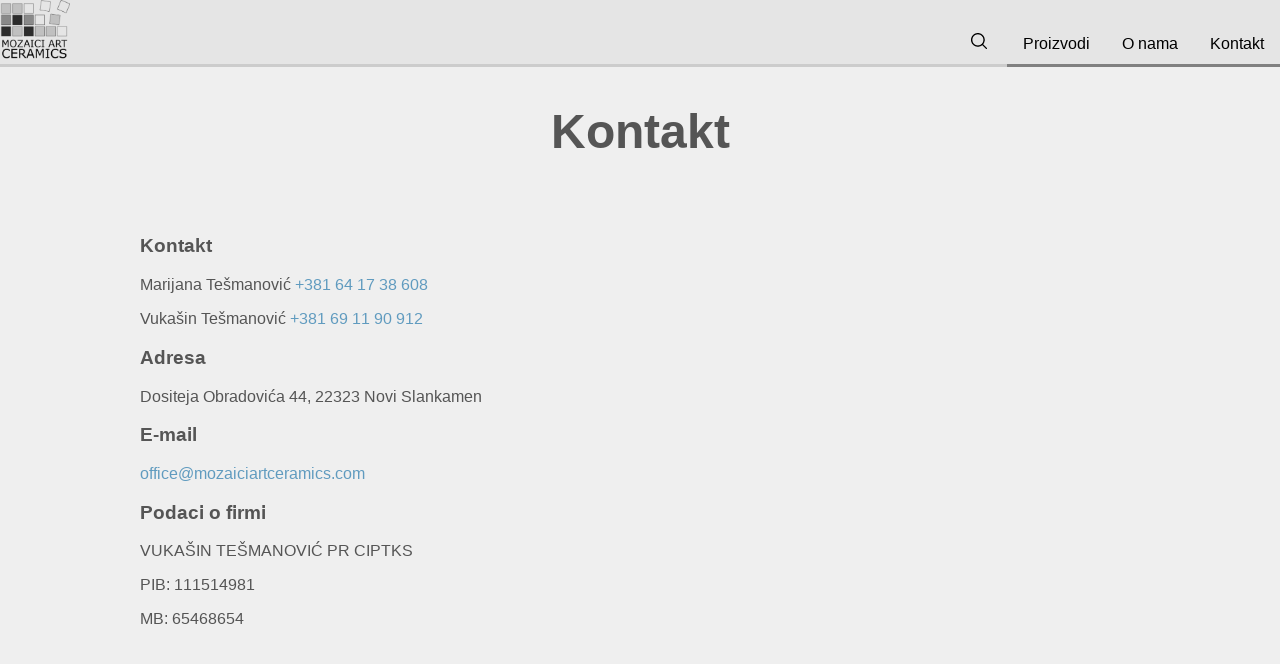

--- FILE ---
content_type: text/html; charset=utf-8
request_url: https://mozaiciartceramics.com/kontakt
body_size: 2442
content:


<!DOCTYPE html>
<html lang="sr-Latin">
<head>
	<title>Kontakt</title>
	

	
	<!-- preconnect -->
	<link rel="preconnect" href="https://fonts.googleapis.com">
	<link rel="preconnect" href="https://fonts.gstatic.com" crossorigin>


	<meta name="google-site-verification" content="" />
	<meta name="description" content="Marijana Tešmanović +381 64 17 38 608; Vukašin Tešmanović +381 69 11 90 912; Dositeja Obradovića 44, 22323 Novi Slankamen" >
	<meta name="application-url" content="mozaiciartceramics.com ">
	<meta name="format-detection" content="telephone=no"/>
	<link rel="icon" type="image/png" href="https://mozaiciartceramics.com/themes/mozaiciartceramics/images/favicon.png">



		

	
	<!-- <link rel="stylesheet" href="https://mozaiciartceramics.com/themes/_default/css/categories-component.css" >
	<link rel="stylesheet" href="https://mozaiciartceramics.com/themes/_default/css/style.css" >
	<link rel="stylesheet" href="https://mozaiciartceramics.com/themes/_default/css/pagination.css" >
	<link rel="stylesheet" href="https://mozaiciartceramics.com/themes/_default/css/pager.css" >
	<link rel="stylesheet" href="https://mozaiciartceramics.com/themes/_default/css/style-mobile.css" >
	<link rel="stylesheet" href="https://mozaiciartceramics.com/themes/_default/css/header.css" >
	<link rel="stylesheet" href="https://mozaiciartceramics.com/themes/_default/css/header-mobile.css" >
	<link rel="stylesheet" href="https://mozaiciartceramics.com/themes/mozaiciartceramics/css/theme.css" >
	
	<link rel="stylesheet" type="text/css" href="https://mozaiciartceramics.com/themes/_default/slick/slick.css"/>
  	<link rel="stylesheet" type="text/css" href="https://mozaiciartceramics.com/themes/_default/slick/slick-theme.css"/> -->

  	
	<link rel="stylesheet" href="https://mozaiciartceramics.com/themes/mozaiciartceramics/css/appMin.css" >

  	
  	  	
  	<script src="https://code.jquery.com/jquery-3.7.0.min.js"></script>
	<script>
	if (!window.jQuery) {
	  document.write('<script defer src="/js/jquery.min.js"><\/script>');
	}
	</script>

	<!-- <script
	  src="https://code.jquery.com/jquery-3.7.0.min.js"
	  defer
	  onerror="var s=document.createElement('script'); s.src='/js/jquery.min.js'; s.defer=true; document.head.appendChild(s);"
	></script> -->



  	<!-- <script src="https://mozaiciartceramics.com/js/jquery.min.js"></script> -->
  	<!-- <script src="https://mozaiciartceramics.com/js/jquery.min.js"></script> -->
  	<!-- <script type="text/javascript" src="https://mozaiciartceramics.com/themes/_default/slick/slick.min.js"></script> -->

  	<script type="text/javascript">
		//const apiPathEnv = 'https://shop2.brainit.rs';
		const apiPathEnv = 'https://mozaiciartceramics.com';
	</script>
  	<!-- <script src="https://mozaiciartceramics.com/js/Notify.js"></script>
	<script src="https://mozaiciartceramics.com/js/Service.js"></script>
	<script src="https://mozaiciartceramics.com/js/Auth.js"></script>
	<script src="https://mozaiciartceramics.com/js/Select.js"></script>
	<script src="https://mozaiciartceramics.com/js/Cart.js"></script>
	<script src="https://mozaiciartceramics.com/js/Pager.js"></script>
	<script src="https://mozaiciartceramics.com/js/LS.js"></script> -->

	<!--  -->

	<!-- <script src="https://mozaiciartceramics.com/js/appMin.js"></script> -->
	

	<!-- <meta name="viewport" content="width=device-width, initial-scale=1, maximum-scale=1, user-scalable=no" /> -->
	<meta name="viewport" content="width=device-width, initial-scale=1, minimum-scale=1, maximum-scale=5">
	
	    
</head>

<body>
		<div class="wrapper">

<header class="header" id="header">
                <div class='logo color-titles'>
                    <a aria-label="Go to homepage"  href="https://mozaiciartceramics.com/" ><img alt="Logo" src="https://mozaiciartceramics.com/api/media/0922-logograyanitamozaici-1663754125.png" ></a>
                </div>
                <!-- window.screen.width > 600 && <i className="fas fa-bars"></i>  -->
                <div class="header-user-name"><span></span></div>
                                	<li class='header-search-icon header-search-icon-mobile'>
                		<img alt="Search icon" src="https://mozaiciartceramics.com/themes/_default/images/magnifying-glass.svg" >
                	</li>
            	                <div id="hamburger" >
                	<img alt="Menu icon" src="https://mozaiciartceramics.com/themes/mozaiciartceramics/images/menu-icon.svg" >
                </div>


                <div id="menu-container">
					<ul class="menu">
												<li class='header-search-icon header-search-icon-desktop'>
							<img alt="Search icon" src="https://mozaiciartceramics.com/themes/_default/images/magnifying-glass.svg" >
						</li>
												<li class='top'><a href=https://mozaiciartceramics.com/proizvodi >Proizvodi </a></li><li class='top'><a href=https://mozaiciartceramics.com/o-nama >O nama </a></li><li class='top'><a href=https://mozaiciartceramics.com/kontakt >Kontakt </a></li>																						</ul>
				</div> 
    <div id="header-search">
    	<input type='text' id='header-search-input' value="" placeholder='pretraga...'>
    </div>            
</header>

<script type="text/javascript">

	function getCartItemsNumber(){
		$('#cart-number').html(Cart.getCartProductsNumber());
	}

	$('#cart-number').on('add-to-cart', ()=>{
		getCartItemsNumber();
	})

	$(document).ready(()=>{

		// enable click on all li region, not just the text
		if($(document).width() > 1000){
			$('.menu li').on('click', (event)=>{
				let a = $(event.target).children('a').first().attr('href');
				if(a){
					window.location.href = a;
				}
			});
		} else {
			$('#menu-container').hide();
		}

		getCartItemsNumber();

		let menuOpen = false;
		if($(document).width() > 1000){

			$('.menu').find('li').mouseenter(function(){
				$(this).find('.parent-subcategories').first().removeClass('closed');
			});

			$('.menu').find('li').mouseleave(function(){
						$(this).find('.parent-subcategories').addClass('closed');
			})
		}else{

			$('.menu').find('.arrow').on('click', function(){
				 $(this).parent().find('.parent-subcategories').first().toggleClass('closed');
			})


		}

		$('#hamburger').on('click', function(){
			menuOpen = !menuOpen;
			if(menuOpen){
				$('.menu').show();
				$('#menu-container').show();
			}else{
				$('.menu').hide();
				$('#menu-container').hide();
			}
		});

		// search header
		let searchOpen = false;
		$('.header-search-icon').on('click', function(){
			searchOpen = !searchOpen;
			if(searchOpen){
				$('#header-search').show();
				$('#header-search-input').focus();
			}else{
				$('#header-search').hide();
				$('#header-search-input').blur();
			}
		});

		let productsRoute = 'https://mozaiciartceramics.com/proizvodi';

		$('#header-search-input').on('keypress',function(event) {
    		if(event.keyCode == 13) {
				window.location.href = productsRoute + '?search=' + event.target.value;
    		}
		});

		$('someElem').focusout(function(e) {
		    $('#header-search-input').html('');
		});

		$('#header-search').on('click', function(event){

			if(event.target.id == 'header-search'){
				$('#header-search').hide();
				searchOpen = false;
			}
		});

	});

</script>







<style type="text/css">
	.line:after {
    background: #ab2f08;
    bottom: 0;
    content: "";
    height: 3px;
    left: 0;
    position: absolute;
    width: 30px;
}
</style>




<main class="page-wrapper  page-kontakt"  >

		
	
	<div class="content page content-no-image">


			<section class='section-page'>
															<h1 class='page-title test-class'>Kontakt</h1>
													<div class='page-sidebar'>

		        
		        </div>
		        <div class='page-content-full'>
		            <div class='page-content-top'>
		            	<!DOCTYPE html PUBLIC "-//W3C//DTD HTML 4.0 Transitional//EN" "http://www.w3.org/TR/REC-html40/loose.dtd">
<html><body><h3>Kontakt</h3><p>Marijana Te&scaron;manovi&#263; <a href="tel:+381641738608" target="_blank">+381 64 17 38 608</a></p><p>Vuka&scaron;in Te&scaron;manovi&#263; <a href="tel:+381691190912" target="_blank">+381 69 11 90 912</a></p><h3>Adresa</h3><p>Dositeja Obradovi&#263;a 44, 22323 Novi Slankamen</p><h3>E-mail</h3><p><a href="mailto:office@mozaiciartceramics.com" target="_blank">office@mozaiciartceramics.com</a></p><h3>Podaci o firmi</h3><p>VUKA&Scaron;IN TE&Scaron;MANOVI&#262; PR CIPTKS</p><p>PIB:&nbsp;111514981</p><p>MB:&nbsp;65468654</p></body></html>
		            </div>
		            <section class="posts posts-category-">
		                		            </section>
		            
			        		        </div>
		    </section>
		</div>

</main>



<div id="footer">
	<h3>mozaiciartceramics.com</h3>
	<p>Copyright© 2022 | Powered by brainit.rs</p>
</div>

<script type="text/javascript">

// function moveFooter(){
// 	let dh = $( document ).height();
// 	let fh = $("#footer").outerHeight();
// 	let offset = $("#footer").offset();
// 	//console.log('footer', dh, fh, dh-fh, offset.top);

// 	if(offset.top < (dh - fh)){
// 		//console.log('aaaa');
// 		//$(".footer").css( 'position', 'relative');
// 		//$(".footer").css( 'top', (dh - fh)+'px');
// 		$(".content").css( 'height', (dh - fh)+'px');
// 	}

// }

// function resizeContent(){
// 	let dh = $( window ).height();
// 	let fh = $("#footer").outerHeight();
// 	//console.log(dh, fh, (dh-fh));
// 	$(".content").css( 'min-height', (dh - fh)+'px');
// }

	
// $('document').ready(function(){
// 	//moveFooter();
// 	resizeContent();
// });

// $( window ).resize(function() {
// 	resizeContent();
// 	//moveFooter();
// });

</script></div>

	<!-- <script src="https://mozaiciartceramics.com/js/jquery.min.js"></script> -->
  	<script type="text/javascript" src="https://mozaiciartceramics.com/themes/_default/slick/slick.min.js"></script>
  	
	
	<script src="https://mozaiciartceramics.com/js/appMin.js?v=1762199002"></script>
</body>

</html>

--- FILE ---
content_type: text/css
request_url: https://mozaiciartceramics.com/themes/mozaiciartceramics/css/appMin.css
body_size: 5064
content:
.categories-component ul{list-style-type:none;padding:0 0}.categories-component .sub-categories{padding:0 0 0 .5em}.categories-component li{margin:.5em 0;cursor:pointer;position:relative}.categories-component li:hover{}.categories-component .category-arrow{right:0;position:absolute;padding:0 .2em}.category-icon-container{display:inline-block;position:relative;vertical-align:middle;max-height:1.2em;max-width:1.2em;margin-right:.5em}body{margin:0;padding:0;font-family:'Archivo',sans-serif,Arial;font-size:16px;font-weight:300;background:#efefef}a{color:#609bbf;text-decoration:none}a:hover{text-decoration:underline}a:visited{color:#609bbf}.wrapper{padding-top:4em}.content{min-height:100vh;max-width:1000px;margin:auto;color:#555;padding-bottom:5em}.content.home{padding-top:1em}.content.home h1{color:#000;font-size:3em;text-align:center}.page-content{width:80%;display:inline-block;box-sizing:border-box;vertical-align:top;padding-bottom:3em}.page-content img{max-width:100%;display:block;margin-bottom:1em}.page-sidebar{width:19%;display:inline-block;box-sizing:border-box;vertical-align:top;padding-left:.5em}.post h2{color:black}.post h2:hover{color:#609bbf}.sidebar a{text-decoration:none}.sidebar a:hover{text-decoration:underline}.page-title{text-align:center;font-size:3em}.banner-item-desktop{width:100%}.banner-item-desktop img{width:100%}.carousel-mobile{width:100%}.carousel-desktop{width:100%}.slick-slide img{width:100%}#footer{text-align:center;font-size:.8em;background-color:#609bbf;color:white;overflow:hidden;padding:1em}.posts{display:grid;grid-template-columns:repeat(2,1fr)}.posts .post{margin:0 .3em;position:relative;background-color:#fafafa;padding:.5em;text-align:left;margin-bottom:1em;-webkit-box-shadow:0px 2px 10px 2px rgba(0,0,0,0.05);box-shadow:0px 2px 10px 2px rgba(0,0,0,0.05)}.posts .post img{display:block;max-width:100%}.posts .post-category-name{position:absolute;display:inline-block;padding:.3em .5em;font-size:.6em;background:green;color:white;display:none}.sidebar h2{font-size:1.2em;color:black;text-align:center;font-weight:normal;padding:.2em}.sidebar h2:first-child{margin-top:0}.sidebar{color:#333;padding-bottom:3em}.sidebar a{color:gray}.sidebar a:hover{color:gray}.sidebar a:visited{color:gray}.sidebar img{max-width:100%}.sidebar h3{font-weight:normal;margin-bottom:.2em;margin-top:.2em;color:#444}.sidebar-news h3{font-size:1.2em;text-align:left;margin:0}.sidebar p{margin-top:.2em;color:#666}.sidebar-news div{border-bottom:1px solid #ddd;margin-bottom:1em;padding-bottom:.5em}.sidebar-events div{border-bottom:1px solid #ddd;margin-bottom:1em;padding-bottom:.5em}.sidebar-news h2{color:white;background:#ad7193}.sidebar-events h2{color:white;background:#e85e02}.sidebar-links h2{color:white;background:#609bbf}.form{width:50%;margin:auto}.form input{display:block;padding:.5em;width:100%;border:1px solid #ddd;border-radius:.3em;box-sizing:border-box;font-size:1em}.form label{margin-top:.5em;display:block;box-sizing:border-box;font-style:italic;color:gray}.form label:after{content:':'}.form input[type=submit]{display:block;padding:.5em 3em;width:auto;margin:auto;margin-top:1em;background-color:#609bbf;border:none;border-radius:.3em;color:white;cursor:pointer;font-size:1.2em;font-weight:bold}.form input[type=submit]:hover{opacity:.8}.login-error{text-align:center;background:#99000010;border:1px solid #990000;font-size:1em;border-radius:.3em;padding:1em}.login-error-title{font-size:2em;text-align:center}.login-register{text-align:right;margin-top:2em}.form-error{color:#990000;font-size:.8em;margin-top:.5em;margin-bottom:.5em;font-style:italic}.form-error:before{content:"*"}.post-read-more{display:block;text-align:right}.add-to-cart{padding:.5em;display:block;background:white;color:black;border:1px solid black;width:100%;cursor:pointer}.products-product-name{color:black;font-weight:400}.products-product-price{color:black;font-weight:200;margin:.3em 0;font-size:1.2em;text-align:right}.product-gallery-image.selected{border:1px solid gray}.add-to-cart:hover{background:#ccc;border-color:#ccc;color:white}.product .product-image{width:100%}.product .product-gallery-image{width:20%;vertical-align:top;display:inline-block;max-height:5em;padding:1px;box-sizing:border-box;cursor:pointer}.product .product-gallery-image:hover{opacity:.8}.product .product-left{display:inline-block;width:50%;padding:.5em;box-sizing:border-box;vertical-align:top}.product .product-right{display:inline-block;width:50%;padding:.5em;box-sizing:border-box;vertical-align:top}.products-list{padding:0}.products-list li{box-sizing:border-box;width:25%;display:inline-block;vertical-align:top;padding-right:.5em;margin-bottom:4em;position:relative}.cart-products-header{font-weight:bold}.cart-products-header div{display:inline-block;position:relative;text-align:center}.cart-products-header div:first-child{text-align:left}.cart-products-header div:last-child{text-align:right}.cart-products-header-image{width:10%}.cart-products-header-title{width:20%}.cart-products-header-price{width:20%}.cart-products-header-quantity{width:10%}.cart-products-header-total{width:20%}.cart-products-header-remove{width:10%}.cart-products-body{border-bottom:1px solid rgb(204,204,204);padding-top:.5em;position:relative}.cart-products-body div{display:inline-block;position:relative;text-align:center;vertical-align:middle}.cart-sum{text-align:right}.cart-sum span{font-weight:bold}.cart-sum h1,.cart-sum h3{font-weight:normal}.add-remove{display:inline;width:2em;height:2em;text-align:center;margin:.5em;cursor:pointer;color:black;background:#ccc;border-radius:.2em;border:none}.add-remove:hover{background:#666;color:white}.cart-products-body div:first-child{text-align:left}.cart-products-body-image{width:10%}.cart-products-body-image img{height:50px}.cart-products-body-title{width:20%}.cart-products-body-price{width:20%;box-sizing:border-box}.cart-products-body-quantity{}.cart-products-body-quantity span{display:inline-block;width:2em}.cart-products-body-total{width:20%}.cart-products-body-remove{width:10%;text-align:right}.cart-products-body-full-price{text-decoration:line-through !important;font-size:.8em !important;position:absolute !important;top:-1em}.cart-products-body-discount-text{background:#c10b0b;color:white;border-radius:3px;font-size:10px;padding:.2em .5em;position:absolute !important;top:.1em;left:6em}.cart-product{position:relative;display:inline-block;width:100%;border-bottom:1px solid gray}.cart-product button{cursor:pointer;border-radius:5px;border:1px solid rgb(190,190,190);padding:.5em 1em;background:white}.cart-product div{padding-top:1em;padding-bottom:1em;vertical-align:middle;padding-left:1em}.cart-product .title{position:relative;display:inline-block;font-weight:bold;width:30%}.cart-product .image{position:relative;display:inline-block;font-weight:bold;width:10%}.cart-product .image img{height:60px}.cart-product .quantity{position:relative;display:inline-block;width:20%;text-align:center}.cart-product .quantity span{font-size:1.2em;margin-left:.5em;margin-right:.5em;position:relative;display:inline-block;width:3em;text-align:center}.cart-product .price{position:relative;display:inline-block;width:20%;text-align:right}.cart-product .trash{position:relative;display:inline-block;width:10%;text-align:right}.cart-product-head{background:#694374;color:white;margin-top:2em}.cart-inputs{display:inline-block;position:relative;width:30%;vertical-align:top;margin-right:3%;text-align:center}.cart-inputs ul{text-align:left}.cart-inputs input{display:inline-block;position:relative;width:100%}.cart-inputs h3{margin-bottom:.5em}.cart-input-radio{position:relative;display:inline-block;margin-top:1.4em}.cart-input-radio-label{display:inline-block;margin-right:5em}.cart-inputs-billing{display:inline-block;position:relative;width:50%;vertical-align:top}.cart-inputs-billing div{display:inline-block;position:relative;width:75%;vertical-align:top;margin-left:.5em}.cart-inputs-billing div h4{margin-bottom:0}.town-checkbox{text-align:left;position:relative;margin:0.5em 0}.cart-street-box{width:72%;display:inline-block;margin-right:6%}.cart-streetNum-box{width:22%;display:inline-block}.cart-submit{background:rgba(105,67,116,0.25);padding:1em 4em;text-align:center;font-weight:normal;font-size:1.8em;margin-top:2em}.cart-head-half{width:48%;display:inline-block;position:relative;font-weight:bold}.cart-submit strong{font-weight:bold}.cart-submit a{text-decoration:underline;cursor:pointer}.cart-submit button{background:#66C09E;font-weight:bold;font-size:1.4em;margin-top:1em;color:white;padding:.2em 1em;cursor:pointer}.cart-total{width:100%;text-align:right}.cart-total h5{font-style:italic;font-weight:normal}.cart-form-section{display:inline-block;width:50%;vertical-align:top;padding:.5em;box-sizing:border-box}.cart .cart-note-textarea{display:block;width:100%;box-sizing:border-box;min-height:8em;border-color:#ddd;resize:none;border-radius:.5em}.cart .cart-note-section{padding:.5em;padding-top:1em}.cart section{border-bottom:1px solid #ddd;margin-bottom:1em;padding-bottom:1em}form input[type='text']{width:100%;box-sizing:border-box;padding:.5em;font-size:1em;border:1px solid #ddd;border-radius:.3em;margin-bottom:.5em}form select{width:100%;box-sizing:border-box;padding:.5em;font-size:1em;border:1px solid #ddd;border-radius:.3em;margin-bottom:.5em}.cart section.checkout{text-align:center;border:none}.checkout button{font-size:1.8em;text-align:center;padding:.5em 2em;border-radius:.2em;border:none;background:#60a9b1;color:white;cursor:pointer;margin-top:.5em}.quill-better-table{width:100% !important;font-size:.8em}.quill-better-table td{border:1px solid gray}.quill-better-table p{margin:.5em;padding:0}.quill-better-table{border-collapse:collapse}.success table{width:100%;border-collapse:collapse;margin-bottom:1em}.success table td{border:1px solid #ccc;padding:.5em}.success table th{border:1px solid #ccc;padding:.5em}.success-table-unit-price,.success-table-price{text-align:right}.success-table-quantity{text-align:center}.success-table-name{font-weight:600}.uplatnica{position:relative}.uplatnica img{width:100%}.uplatnica p{position:absolute}.success-up-name{top:10%;left:4%}.success-up-address{top:15%;left:4%}.success-up-pop{top:32%;left:4%}.success-up-recipient{top:55%;left:4%;width:40%}.success-up-currency{top:13%;left:64%}.success-up-total{top:13%;left:73%}.success-up-paccount{top:27%;left:60%}.success-up-model{top:40%;left:55%}.success-up-reference-num{top:40%;left:65%}.success-up-info{font-weight:bold;border:1px solid black;padding:1em}.success-payment-totals{text-align:right}.success-transaction-data{font-size:.8em;font-family:'Helvetica Neue',Arial,sans-serif}.page-hero-image-mobile{display:none}.page-hero-image-mobile img{width:100%}.products-search input{padding:0.5em;font-size:1em;width:100%;margin:0;border:1px solid #bbb;border-radius:0.3em;box-sizing:border-box}.product-discount-sticker{position:absolute;font-size:.8em;top:1em;right:0;padding:.3em;background:orangered;color:white;font-weight:bold;z-index:3}.product-option-container{width:100%}.product-option-container h3{margin-bottom:0;font-size:1rem;font-weight:normal}.product-option-container select{width:100%;padding:.3em;border:1px solid #ccc;border-radius:.3em}.cart-products-body div.cart-product-selected-options{display:block;text-align:center}.cart-product-selected-option{margin-rigth:2px;font-size:.6em;border-radius:.3em;padding:.2em .5em}.product-posts{position:relative;display:block}.product-post{display:inline-block;width:25%;vertical-align:top;box-sizing:border-box}.notify-loader{position:fixed;z-index:900;width:100vw;height:100vh;color:black;background:#ffffffee;padding:50vh 0;text-align:center;top:0;left:0}.cart-mandatory-fields{text-align:center;font-size:.8em;margin-bottom:1em}.option-color-container{width:12%;display:inline-block;margin:4px;cursor:pointer;box-sizing:border-box;vertical-align:top;font-size:12px;text-align:center}.option-color{width:48px;height:48px;border-radius:100px;display:block;margin:2px;cursor:pointer}.option-color-container p{text-align:center;font-size:10px}.option-color.selected{border:1px solid white;-webkit-box-shadow:0px 2px 10px 2px rgba(0,0,0,0.3);box-shadow:0px 2px 10px 2px rgba(0,0,0,0.3)}#product-options{position:relative}#options-color-selector{display:none}.options-color-selector{position:absolute;background:white;width:100%;height:50vh;overflow-y:scroll;z-index:1}#options-selected-color{background:white;border-radius:5px;border:1px solid #ccc;padding:2px;padding-bottom:0;position:relative}#options-selected-color:after{content:'▸';position:absolute;right:5px;top:50%;font-size:18px;transform:translateY(-50%)}.selected-color-option-image{width:32px;height:32px;border-radius:100px;display:block;margin:2px;cursor:pointer;display:inline-block}.selected-color-option-name{display:inline-block;line-height:32px;height:32px;margin:2px;margin-left:0.5em;vertical-align:top}.selected-color-img{width:32px;height:32px;border-radius:100px}.selected-color-img-options{width:100%;height:100%;border-radius:100px}.survey-correct-answer{background:green;color:white}.survey-incorrect-answer{background:darkred;color:white}.self-pickup-container{font-size:16px;font-weight:normal}#self-pickup{vertical-align:top}.content.product .af-label:after{content:':'}.content.product .af-value{font-weight:400}.segment-link-button{display:inline-block;padding:.3em 1.5em;border-radius:1000px;border:1px solid blue;background:blue;color:white;font-size:1.2em;margin:1em 0;transition:background-color .5s,border-color .5s;text-decoration:none;font-weight:normal}.content .segment-link-button img{width:1em}.page-hero-image{position:relative}.page-hero-content{position:absolute;top:50%;left:50%;transform:translate(-50%,-50%);font-size:1em;color:white;width:100%;text-align:center}.sticker{font-size:.7rem;padding:.2rem .5rem;display:inline-block;margin-right:.3em;color:white;background:red;border-radius:.5em;font-weight:bold}.cart-products-body-stickers{position:absolute !important;left:4em;top:0em;transform:translateY(-25%)}.sticker-loyalty{background:darkviolet}.coupon-button-apply{border:none;background:#45aad1;color:white;border-radius:1000px;padding:.7em 5em;text-transform:uppercase;margin:0em auto;font-family:'Montserrat';font-size:1em;font-weight:bold;cursor:pointer}.cart-coupons{text-align:right}.cart-coupons-container{width:30%;position:relative;display:inline-block;padding:1em;border:2px solid #ddd;border-radius:.5em;text-align:center}.cart-coupons-container.coupon-applied{border-color:green;background:#eaf7f6}.cart-coupons-container.coupon-applied .coupon-info{color:green}.cart-coupons-container.coupon-applied #coupon-code{color:green;position:relative}.cart-coupons-container.coupon-applied .coupon-info::after{content:"✓";color:green;font-size:1.2em}.coupon-info{margin-top:0;font-size:.8em}.coupon-info.error{color:red}#coupon-code{margin-bottom:0;font-size:1.2em;text-align:center}.cart-coupons-container h3{text-align:center}.pagination{text-align:center;margin-top:2em;font-size:.8em}.pagination ul{padding:0}.pagination ul li{display:inline-block;margin:0;height:2em;min-width:2em;line-height:2em;padding:0 .3em;text-align:center;background:#ddd;color:black;margin:.1em}.pagination ul a .pagination-page-down{padding:0}.pagination ul a .pagination-page-up{padding:0}.pagination a{text-decoration:none}.pagination li:hover{color:white;background:black}.pagination ul .pagination-selected{color:white;background:black}.pager{list-style-type:none;padding:0;text-align:center;font-size:.8em}.pager li{display:inline-block;padding:.5em 1em;border:1px solid #999;border-left:none;cursor:pointer;color:#999}.pager li:first-child{border-radius:.3em 0 0 .3em;border-left:1px solid #999}.pager li:hover{background:#ddd}.pager li:last-child{border-radius:0 .3em .3em 0}.pager .pager-selected{color:white;background:#609bbf}@media screen and (max-width:1000px){.page-hero-image-mobile{display:block}.page-hero-image{display:none}.content{font-size:20px}.carousel-title{width:auto}.content{padding-left:0.5em;padding-right:0.5em}.page-content,.page-sidebar{display:block;width:auto}.carousel-desktop{display:none}.page-title{font-size:2em}.page-sidebar{padding-left:0}.posts{display:block}.pagination{font-size:.7em}.products-list li{width:50%}.cart-products-body-image{width:20%}.cart-products-body-title{width:40%}.cart-products-body-price{width:35%;font-size:.7em}.cart-products-body-quantity{width:40%;text-align:left}.cart-products-body-total{width:45%}.cart-products-body-remove{width:10%;text-align:right}.cart-products-header{display:none}.cart-form-section{width:100%}.products-image-container{height:10em}#sidebar-categories-title{text-align:center;font-size:1.2em}.product .product-left{width:100%}.product .product-right{width:100%}.option-color{margin:auto}.option-color-container{width:22%}}@media screen and (min-width:1000px){.carousel-mobile{display:none}}.header{position:fixed;top:0;width:100%;height:4em;background:e5e5e5;border-bottom:1px solid #e5e5e5;padding:0;color:black;text-align:left;z-index:50;background-color:#e5e5e5;border-bottom:3px solid #ccc}.header h1{position:absolute;top:10px;left:15px;color:#444;margin:0;width:auto}.header ul{position:absolute;width:90%;right:0;bottom:-3px;margin:0;list-style:none;padding:0;text-align:right;font-size:1em;z-index:6}.header .logo{height:100%}.header .logo a{color:gray;text-decoration:none}.header .logo img{height:100%}.header ul a{color:black;text-decoration:none;display:inline}.menu-item-open:after{content:"▾";margin-left:.5em}.menu-item-closed:after{content:"▸";margin-left:.5em}.menu .arrow{margin-left:0.5em;position:relative;color:white}.menu .arrow img{width:.7em}.header ul li{display:inline-block;padding:0 1em;height:2.5em;line-height:2.5em;font-weight:normal;font-size:1em;cursor:pointer;text-align:left}#hamburger{display:none}.header .sub-menu{position:absolute;text-align:right;display:block;right:0;width:200px;background:white;color:black;top:2em;right:-.4em;top:2em}.header .sub-menu li{position:relative;display:block}.header .sub-menu a{text-decoration:none}.header ul li{position:relative;vertical-align:top}.header ul .top{border-bottom:3px solid gray}.header ul li:hover{background:#ccc}.header ul span{display:inline}#currency-selector{width:unset;padding:5px;margin:0 5px;border:1px solid #ccc;border-radius:4px;box-sizing:border-box;resize:vertical}.header .parent-subcategories li{width:auto;display:block;background:#e5e5e5;padding:0.5em;height:auto;line-height:2em;top:0}.header .parent-subcategories{position:relative;width:auto;left:0;padding:0;top:0}.header .parent-div{position:absolute;left:0;width:auto;min-width:100%;-webkit-box-shadow:0px 6px 15px -3px rgba(0,0,0,0.32);box-shadow:0px 6px 15px -3px rgba(0,0,0,0.32)}.header .parent-div-in{position:absolute;right:100%;top:0;width:auto;min-width:100%}.header .no-sub-menu{padding-left:.5em}.closed{display:none !important}.header-jewish-holidays{position:absolute;top:.5em;right:1em;color:gray;font-style:italic;font-size:.8em}.header-login{border:none !important;font-weight:normal !important}.header-login a{font-weight:normal !important}.header-search-icon img{height:1em}.header-search-icon-mobile{display:none}#header-search{display:none;position:absolute;top:100%;left:0;width:100%;height:100vh;background:#00000040;text-align:center}#header-search input{margin-top:.5em;padding:.5em;box-sizing:border-box;font-size:16px;width:600px;border-radius:5px;border:1px solid gray}@media screen and (max-width:1000px){#hamburger{display:block;position:absolute;top:1em;right:1em}#hamburger img{height:2em}.header .logo img{}.header{}.header .menu{position:relative;display:none;background:white;margin-top:0;font-size:1.5em;padding-top:1em;height:80vh;overflow-y:scroll;padding-bottom:5em;width:100%;height:100vh}.header ul{width:auto}.header ul li{display:block;height:auto}.header ul li:hover{background:none}.menu-item-open:after{font-size:2em}.header .parent-subcategories{padding-left:1em}.header .parent-subcategories li{line-height:2em;padding:0;background:none}.header .parent-div{position:relative;-webkit-box-shadow:none;box-shadow:none}.header .parent-div-in{position:initial}.header-search-icon-mobile{display:block;position:absolute;top:50%;transform:translateY(-44%);right:4.5em}.header-search-icon-mobile img{height:2em}.header-search-icon-desktop{display:none}#header-search input{width:90%;padding:8px;font-size:20px}}@import url('https://fonts.googleapis.com/css2?family=Archivo:ital,wght@0,100;0,300;0,400;0,500;0,600;0,700;0,800;0,900;1,300;1,400;1,500;1,600;1,700;1,800;1,900&display=swap');body{color:red !important}.products-product-price{display:none}#footer{background:#c0807a}@media screen and (max-width:1000px){.content.home h1{font-size:2em}}.slick-slider{position:relative;display:block;box-sizing:border-box;-webkit-user-select:none;-moz-user-select:none;-ms-user-select:none;user-select:none;-webkit-touch-callout:none;-khtml-user-select:none;-ms-touch-action:pan-y;touch-action:pan-y;-webkit-tap-highlight-color:transparent}.slick-list{position:relative;display:block;overflow:hidden;margin:0;padding:0}.slick-list:focus{outline:none}.slick-list.dragging{cursor:pointer;cursor:hand}.slick-slider .slick-track,.slick-slider .slick-list{-webkit-transform:translate3d(0,0,0);-moz-transform:translate3d(0,0,0);-ms-transform:translate3d(0,0,0);-o-transform:translate3d(0,0,0);transform:translate3d(0,0,0)}.slick-track{position:relative;top:0;left:0;display:block;margin-left:auto;margin-right:auto}.slick-track:before,.slick-track:after{display:table;content:''}.slick-track:after{clear:both}.slick-loading .slick-track{visibility:hidden}.slick-slide{display:none;float:left;height:100%;min-height:1px}[dir='rtl'] .slick-slide{float:right}.slick-slide img{display:block}.slick-slide.slick-loading img{display:none}.slick-slide.dragging img{pointer-events:none}.slick-initialized .slick-slide{display:block}.slick-loading .slick-slide{visibility:hidden}.slick-vertical .slick-slide{display:block;height:auto;border:1px solid transparent}.slick-arrow.slick-hidden{display:none}@charset 'UTF-8';.slick-loading .slick-list{background:#fff}@font-face{font-weight:normal;font-style:normal}.slick-prev,.slick-next{font-size:0;line-height:0;position:absolute;top:50%;display:block;width:20px;height:20px;padding:0;-webkit-transform:translate(0,-50%);-ms-transform:translate(0,-50%);transform:translate(0,-50%);cursor:pointer;color:transparent;border:none;outline:none;background:transparent}.slick-prev:hover,.slick-prev:focus,.slick-next:hover,.slick-next:focus{color:transparent;outline:none;background:transparent}.slick-prev:hover:before,.slick-prev:focus:before,.slick-next:hover:before,.slick-next:focus:before{opacity:1}.slick-prev.slick-disabled:before,.slick-next.slick-disabled:before{opacity:.25}.slick-prev:before,.slick-next:before{font-family:'slick';font-size:20px;line-height:1;opacity:.75;color:white;-webkit-font-smoothing:antialiased;-moz-osx-font-smoothing:grayscale}.slick-prev{left:-25px}[dir='rtl'] .slick-prev{right:-25px;left:auto}.slick-prev:before{content:'←'}[dir='rtl'] .slick-prev:before{content:'→'}.slick-next{right:-25px}[dir='rtl'] .slick-next{right:auto;left:-25px}.slick-next:before{content:'→'}[dir='rtl'] .slick-next:before{content:'←'}.slick-dotted.slick-slider{margin-bottom:30px}.slick-dots{position:absolute;bottom:-25px;display:block;width:100%;padding:0;margin:0;list-style:none;text-align:center}.slick-dots li{position:relative;display:inline-block;width:20px;height:20px;margin:0 5px;padding:0;cursor:pointer}.slick-dots li button{font-size:0;line-height:0;display:block;width:20px;height:20px;padding:5px;cursor:pointer;color:transparent;border:0;outline:none;background:transparent}.slick-dots li button:hover,.slick-dots li button:focus{outline:none}.slick-dots li button:hover:before,.slick-dots li button:focus:before{opacity:1}.slick-dots li button:before{font-family:'slick';font-size:6px;line-height:20px;position:absolute;top:0;left:0;width:20px;height:20px;content:'•';text-align:center;opacity:.25;color:black;-webkit-font-smoothing:antialiased;-moz-osx-font-smoothing:grayscale}.slick-dots li.slick-active button:before{opacity:.75;color:black}

--- FILE ---
content_type: application/javascript
request_url: https://mozaiciartceramics.com/js/appMin.js?v=1762199002
body_size: 2121
content:
class Notify {
 static loading(status = true, text = 'Loading...', params = {}){
 console.log('notify status', status);
 if(status){
 console.log('notify status in', status);
 $(document.body).append(`<div class="notify-loader">${text}</div>`);
 }else{
 console.log('notify delete');
 $('.notify-loader').remove();
 }
 }
 static info(text, params = {}){
 let seconds = Math.floor(new Date().getTime() / 1000);
 $(document.body).append(`<div id="notify-${seconds}">${text}</div>`);
 $(`#notify-${seconds}`).css({
 'position': 'fixed',
 'border': '1px solid gray',
 'border-radius': '.3em',
 'color': 'black',
 'background': 'white',
 'top': '5em',
 'left': '30%',
 'z-index': '100',
 'display': 'inline-block',
 'width': '40%',
 'text-align': 'center',
 'padding': '1em',
 'box-shadow': '0px 0px 10px #00000080',
 'box-sizing': 'border-box'
 });
 var width = $(window).width();
 if (width < 1000){
 $(`#notify-${seconds}`).css({
 'width': '90%',
 'left': '5%'
 })
 }
 setTimeout(function(){
 $(`#notify-${seconds}`).remove();
 console.log('removed');
 }, 3000);
 $(`#notify-${seconds}`).delay('1000').fadeOut({duration: '4000', easing: 'linear'}, ()=>{
 $(`#notify-${seconds}`).hide();
 $(`#notify-${seconds}`).remove();
 console.log('removed');
 });
 
 }
}
let api = `${apiPathEnv}/api`;
const Service = {
 get(url, params, cb = null){
 params.Auth = Auth;
 $.ajax({
 type: "POST",
 url: `${api}${url}`,
 data: JSON.stringify(params),
 success: function(res) {
 cb(res);
 }
 });
 },
 async fetch(url, params) {
 params.Auth = Auth; 
 try {
 const response = await $.ajax({
 type: "POST",
 url: `${api}${url}`,
 data: JSON.stringify(params),
 });
 return response; 
 } catch (error) {
 console.error("Error fetching data:", error);
 throw error; 
 }
 },
 test(){
 console.log('framework test passed');
 },
 uploadImage(formData, cb){
 console.log('upload started');
 formData.append('Auth', JSON.stringify(Auth));
 fetch(`${api}/media/uploadImages`,
 {
 method: 'post',
 
 body: formData
 })
 .then(res => res.json())
 .then(
 (result) => {
 
 cb(result);
 
 
 },
 (error) => {
 console.log('error mus')
 }
 )
 },
}
window.Auth = {
 isAuthenticated: false,
 userName: "",
 token: "",
 userId: null,
 authenticate(data){
 this.isAuthenticated = data.isAuthenticated;
 this.userName = data.userName;
 this.token = data.token;
 this.userId = data.userId;
 console.log('in auth', data)
 }
 
}
window.Select = {
 create(options, params = {}){
 let def = params.default ? params.default : 'Select option';
 let id = params.id ? params.id : 'id';
 let name = params.name ? params.name : 'name';
 
 res = '';
 if(params.default){
 res = `<option value="" selected>${params.default}</option>`;
 }
 options.map(item => {
 res += `<option ${item[id] == params.selected ? 'selected' : ''} value=${item[id]}>${item[name]}</option>`;
 });
 return res;
 
 }
}
window.Cart = {
 cartArray: [],
 cartTotal: 0,
 cartShipping: 0,
 initCart(){
 if(localStorage.getItem('brntshp'+window.location.hostname.split('.')[0]+'-cartItems')){
 this.cartArray = JSON.parse(localStorage.getItem('brntshp'+window.location.hostname.split('.')[0]+'-cartItems'));
 }
 },
 addToCart(productId, params = {}){
 let variationId = params.variationId ? params.variationId : 0;
 let addToCartText = params.text ? params.text : 'Product added to cart.';
 for(let p in this.cartArray){
 
 console.log(this.cartArray, productId, variationId);
 if(parseInt(this.cartArray[p].id) == parseInt(productId) && parseInt(this.cartArray[p].variationId) == parseInt(variationId)){
 console.log('found');
 this.cartArray[p].quantity ++;
 this.updateCart();
 localStorage.setItem('brntshp'+window.location.hostname.split('.')[0]+'-cartItems', JSON.stringify(this.cartArray));
 
 $(document).trigger('product_added_to_cart');
 Notify.info(addToCartText);
 return;
 }else{
 
 }
 
 }
 
 Notify.info(addToCartText);
 $(document).trigger('product_added_to_cart');
 
 this.cartArray.push({id:productId, quantity:1, variationId: parseInt(variationId)});
 this.updateCart();
 localStorage.setItem('brntshp'+window.location.hostname.split('.')[0]+'-cartItems', JSON.stringify(this.cartArray));
 },
 updateCart(){
 },
 clearCart(){
 localStorage.removeItem('brntshp'+window.location.hostname.split('.')[0]+'-cartItems');
 this.cartArray = [];
 this.updateCart();
 },
 getTotal(){
 return this.cartTotal;
 },
 getCartShipping(){
 return this.cartShipping;
 },
 getCart(){
 return this.cartArray;
 },
 getCartElements(){
 return this.cartArray;
 },
 getCartProductsQuantities(){
 let r = [];
 for(var p in this.cartArray){
 r.push({id: this.cartArray[p].id, quantity: this.cartArray[p].quantity});
 }
 return r;
 },
 getCartProductsNumber(){
 let totalProducts = 0;
 this.cartArray.map(item => {
 totalProducts += item.quantity;
 })
 return totalProducts;
 
 },
 removeIfLastCopy(product){
 this.cartArray.splice(this.cartArray.indexOf(product),1);
 this.updateCart();
 },
 removeFromCart(id){
 for(let p in this.cartArray){
 if(parseInt(this.cartArray[p].id) == id){
 this.cartArray.splice(p,1);
 }
 }
 localStorage.setItem('brntshp'+window.location.hostname.split('.')[0]+'-cartItems', JSON.stringify(this.cartArray));
 this.updateCart();
 },
 removeOneFromCart(product, params = {}){
 let variationId = params.variationId ? params.variationId : 0;
 for(let p in this.cartArray){
 if(parseInt(this.cartArray[p].id) === parseInt(product) && parseInt(this.cartArray[p].variationId) === parseInt(variationId)){
 
 this.cartArray[p].quantity --;
 if(this.cartArray[p].quantity < 1){
 
 this.removeIfLastCopy(this.cartArray[p]);
 }
 localStorage.setItem('brntshp'+window.location.hostname.split('.')[0]+'-cartItems', JSON.stringify(this.cartArray));
 this.updateCart();
 return;
 }
 
 }
 },
 reduceCart(missing){
 this.cartArray.map((item)=>{
 missing.map((product)=>{
 if(item.id == product.id){
 item.quantity -= product.missing;
 if(item.quantity < 1){
 this.removeFromCart(item.id);
 }
 }
 })
 })
 localStorage.setItem('brntshp'+window.location.hostname.split('.')[0]+'-cartItems', JSON.stringify(this.cartArray));
 this.updateCart();
 return;
 },
 
 price(price){
 if(price){
 let p = '';
 if(Number.isInteger(price)){
 let parsedPrice = new Intl.NumberFormat('de-DE', {currency: 'EUR' }).format(price);
 p = parsedPrice + ",00";
 }else{
 let arr = price.toString().split('.');
 if(arr[1].length < 2){
 arr[1] += '0';
 }
 let parsedPrice = new Intl.NumberFormat('de-DE', {currency: 'EUR' }).format(arr[0]);
 p = parsedPrice + ',' + arr[1];
 }
 return p + ' RSD';
 }
 return '0,00 RSD';
 },
 
}
Cart.initCart();
window.Pager = {
 create(totalPages, currentPage){
 if(!currentPage){
 currentPage = 1
 }
 currentPage = parseInt(currentPage);
 totalPages = parseInt(totalPages);
 console.log('cccppp', currentPage, totalPages);
 let res = '<ul class="pager">';
 if(totalPages <= 10){
 if(totalPages > 1){
 for(var i=1; i<=totalPages; i++){
 let cl = '';
 if( i == currentPage){
 cl = 'pager-selected';
 }
 res += `<li class="${cl}" onClick="changePage(${i})" >${i}</li>`;
 }
 }
 }else{
 if(totalPages > 1){
 if(currentPage > 1){
 res += `<li class='pagination-page-down' onClick="changePage(${currentPage - 1})">&lt;</li>`;
 }
 res += `<li class="" >${currentPage} / ${totalPages}</li>`;
 if(currentPage < totalPages){
 res += `<li class='pagination-page-up' onClick="changePage(${currentPage + 1})" >&gt;</li>`;
 }
 }
 }
 res += '</ul>';
 return res;
 }
}
window.LS = {
 name: Service.localStorageName,
 data: {},
 set(obj){
 for(var p in obj){
 this.data[p] = obj[p];
 }
 localStorage.setItem(this.name, JSON.stringify(this.data));
 },
 clear(){
 this.data = {};
 localStorage.removeItem(this.name);
 },
 init(){
 this.data = JSON.parse(localStorage.getItem(this.name)) ? JSON.parse(localStorage.getItem(this.name)) : {};
 },
 
}
LS.init();


--- FILE ---
content_type: image/svg+xml
request_url: https://mozaiciartceramics.com/themes/mozaiciartceramics/images/menu-icon.svg
body_size: 4602
content:
<?xml version="1.0" encoding="UTF-8" standalone="no"?>
<!-- Created with Inkscape (http://www.inkscape.org/) -->

<svg
   xmlns:dc="http://purl.org/dc/elements/1.1/"
   xmlns:cc="http://creativecommons.org/ns#"
   xmlns:rdf="http://www.w3.org/1999/02/22-rdf-syntax-ns#"
   xmlns:svg="http://www.w3.org/2000/svg"
   xmlns="http://www.w3.org/2000/svg"
   xmlns:sodipodi="http://sodipodi.sourceforge.net/DTD/sodipodi-0.dtd"
   xmlns:inkscape="http://www.inkscape.org/namespaces/inkscape"
   width="310"
   height="259.34375"
   id="svg2"
   version="1.1"
   inkscape:version="0.48.4 r9939"
   sodipodi:docname="New document 1">
  <title
     id="title3842">Hamburger (Menu) Icon</title>
  <defs
     id="defs4" />
  <sodipodi:namedview
     id="base"
     pagecolor="#000000"
     bordercolor="#666666"
     borderopacity="1.0"
     inkscape:pageopacity="0.0"
     inkscape:pageshadow="2"
     inkscape:zoom="0.54"
     inkscape:cx="358.20459"
     inkscape:cy="473.54108"
     inkscape:document-units="px"
     inkscape:current-layer="layer1"
     showgrid="false"
     showborder="true"
     inkscape:showpageshadow="false"
     fit-margin-top="5"
     fit-margin-right="5"
     fit-margin-bottom="5"
     fit-margin-left="5"
     inkscape:window-width="1378"
     inkscape:window-height="882"
     inkscape:window-x="208"
     inkscape:window-y="58"
     inkscape:window-maximized="0" />
  <metadata
     id="metadata7">
    <rdf:RDF>
      <cc:Work
         rdf:about="">
        <dc:format>image/svg+xml</dc:format>
        <dc:type
           rdf:resource="http://purl.org/dc/dcmitype/StillImage" />
        <dc:title>Hamburger (Menu) Icon</dc:title>
        <dc:date>2015-06-29</dc:date>
        <dc:creator>
          <cc:Agent>
            <dc:title>Daniel Fowler</dc:title>
          </cc:Agent>
        </dc:creator>
        <dc:rights>
          <cc:Agent>
            <dc:title>Public Domain</dc:title>
          </cc:Agent>
        </dc:rights>
        <dc:publisher>
          <cc:Agent>
            <dc:title>openclipart.org</dc:title>
          </cc:Agent>
        </dc:publisher>
        <dc:language>en-GB</dc:language>
        <dc:subject>
          <rdf:Bag>
            <rdf:li>icon</rdf:li>
            <rdf:li>menu</rdf:li>
            <rdf:li>hamburger</rdf:li>
            <rdf:li>basic</rdf:li>
            <rdf:li>simple</rdf:li>
            <rdf:li>black</rdf:li>
            <rdf:li>white</rdf:li>
            <rdf:li>lines</rdf:li>
            <rdf:li>rounded</rdf:li>
            <rdf:li>open</rdf:li>
            <rdf:li>close</rdf:li>
            <rdf:li>norm</rdf:li>
            <rdf:li>cox</rdf:li>
            <rdf:li>star</rdf:li>
            <rdf:li>xerox</rdf:li>
          </rdf:Bag>
        </dc:subject>
        <cc:license
           rdf:resource="http://creativecommons.org/licenses/publicdomain/" />
        <dc:description>A simple and basic hamburger (menu) icon. It originates from Xerox &quot;Star&quot; workstations of the 1980's but is now popular to hide/show menus on mobile devices.</dc:description>
        <dc:contributor>
          <cc:Agent>
            <dc:title>Norm Cox</dc:title>
          </cc:Agent>
        </dc:contributor>
      </cc:Work>
      <cc:License
         rdf:about="http://creativecommons.org/licenses/publicdomain/">
        <cc:permits
           rdf:resource="http://creativecommons.org/ns#Reproduction" />
        <cc:permits
           rdf:resource="http://creativecommons.org/ns#Distribution" />
        <cc:permits
           rdf:resource="http://creativecommons.org/ns#DerivativeWorks" />
      </cc:License>
    </rdf:RDF>
  </metadata>
  <g
     inkscape:label="Layer 1"
     inkscape:groupmode="layer"
     id="layer1"
     transform="translate(10.015625,-803.03125)">
    <g
       id="g3837">
      <path
         inkscape:connector-curvature="0"
         id="path3785-0"
         d="m 19.668179,1032.694 250.646101,0 0,0"
         style="fill:#000;stroke:#000;stroke-width:49.33635712;stroke-linecap:round;stroke-linejoin:miter;stroke-miterlimit:4;stroke-opacity:1;stroke-dasharray:none" />
      <path
         inkscape:connector-curvature="0"
         id="path3785-0-9"
         d="m 19.668179,932.694 250.646101,0 0,0"
         style="fill:#000;stroke:#000;stroke-width:49.33635712;stroke-linecap:round;stroke-linejoin:miter;stroke-miterlimit:4;stroke-opacity:1;stroke-dasharray:none" />
      <path
         inkscape:connector-curvature="0"
         id="path3785-0-4"
         d="m 19.668179,832.694 250.646101,0 0,0"
         style="fill:#000;stroke:#000;stroke-width:49.33635712;stroke-linecap:round;stroke-linejoin:miter;stroke-miterlimit:4;stroke-opacity:1;stroke-dasharray:none" />
    </g>
  </g>
</svg>
